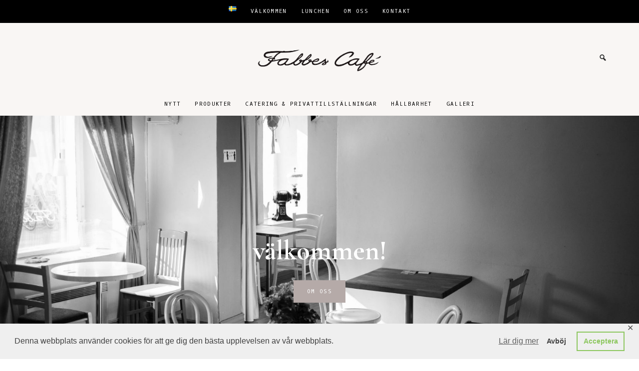

--- FILE ---
content_type: text/html; charset=UTF-8
request_url: https://fabbescafe.com/sv/hem/
body_size: 72057
content:
<!DOCTYPE html>
<html lang="sv-SE">
<head itemscope itemtype="https://schema.org/WebSite">
<meta charset="UTF-8" />
<meta name="description" content="Kotoisa kahvila Turussa - Ett mysigt café i Åbo" />
<meta name="viewport" content="width=device-width, initial-scale=1" />
</div><title>Fabbes Café – Kotoisa kahvila Turussa &#8211; Ett mysigt café i Åbo</title>
<meta name='robots' content='max-image-preview:large' />
<link rel="alternate" href="https://fabbescafe.com/" hreflang="fi" />
<link rel="alternate" href="https://fabbescafe.com/sv/hem/" hreflang="sv" />
<link rel="alternate" href="https://fabbescafe.com/en/tervetuloa-valkommen-english/" hreflang="en" />
<link rel='dns-prefetch' href='//maxcdn.bootstrapcdn.com' />
<link rel='dns-prefetch' href='//fonts.googleapis.com' />
<link rel="alternate" type="application/rss+xml" title="Fabbes Café &raquo; Webbflöde" href="https://fabbescafe.com/sv/feed/" />
<link rel="alternate" type="application/rss+xml" title="Fabbes Café &raquo; Kommentarsflöde" href="https://fabbescafe.com/sv/comments/feed/" />
<link rel="alternate" title="oEmbed (JSON)" type="application/json+oembed" href="https://fabbescafe.com/wp-json/oembed/1.0/embed?url=https%3A%2F%2Ffabbescafe.com%2Fsv%2Fhem%2F&#038;lang=sv" />
<link rel="alternate" title="oEmbed (XML)" type="text/xml+oembed" href="https://fabbescafe.com/wp-json/oembed/1.0/embed?url=https%3A%2F%2Ffabbescafe.com%2Fsv%2Fhem%2F&#038;format=xml&#038;lang=sv" />
<link rel="canonical" href="https://fabbescafe.com/sv/hem/" />
		<!-- This site uses the Google Analytics by MonsterInsights plugin v9.11.1 - Using Analytics tracking - https://www.monsterinsights.com/ -->
							<script src="//www.googletagmanager.com/gtag/js?id=G-VZKX4D3LPP"  data-cfasync="false" data-wpfc-render="false" type="text/javascript" async></script>
			<script data-cfasync="false" data-wpfc-render="false" type="text/javascript">
				var mi_version = '9.11.1';
				var mi_track_user = true;
				var mi_no_track_reason = '';
								var MonsterInsightsDefaultLocations = {"page_location":"https:\/\/fabbescafe.com\/sv\/hem\/"};
								if ( typeof MonsterInsightsPrivacyGuardFilter === 'function' ) {
					var MonsterInsightsLocations = (typeof MonsterInsightsExcludeQuery === 'object') ? MonsterInsightsPrivacyGuardFilter( MonsterInsightsExcludeQuery ) : MonsterInsightsPrivacyGuardFilter( MonsterInsightsDefaultLocations );
				} else {
					var MonsterInsightsLocations = (typeof MonsterInsightsExcludeQuery === 'object') ? MonsterInsightsExcludeQuery : MonsterInsightsDefaultLocations;
				}

								var disableStrs = [
										'ga-disable-G-VZKX4D3LPP',
									];

				/* Function to detect opted out users */
				function __gtagTrackerIsOptedOut() {
					for (var index = 0; index < disableStrs.length; index++) {
						if (document.cookie.indexOf(disableStrs[index] + '=true') > -1) {
							return true;
						}
					}

					return false;
				}

				/* Disable tracking if the opt-out cookie exists. */
				if (__gtagTrackerIsOptedOut()) {
					for (var index = 0; index < disableStrs.length; index++) {
						window[disableStrs[index]] = true;
					}
				}

				/* Opt-out function */
				function __gtagTrackerOptout() {
					for (var index = 0; index < disableStrs.length; index++) {
						document.cookie = disableStrs[index] + '=true; expires=Thu, 31 Dec 2099 23:59:59 UTC; path=/';
						window[disableStrs[index]] = true;
					}
				}

				if ('undefined' === typeof gaOptout) {
					function gaOptout() {
						__gtagTrackerOptout();
					}
				}
								window.dataLayer = window.dataLayer || [];

				window.MonsterInsightsDualTracker = {
					helpers: {},
					trackers: {},
				};
				if (mi_track_user) {
					function __gtagDataLayer() {
						dataLayer.push(arguments);
					}

					function __gtagTracker(type, name, parameters) {
						if (!parameters) {
							parameters = {};
						}

						if (parameters.send_to) {
							__gtagDataLayer.apply(null, arguments);
							return;
						}

						if (type === 'event') {
														parameters.send_to = monsterinsights_frontend.v4_id;
							var hookName = name;
							if (typeof parameters['event_category'] !== 'undefined') {
								hookName = parameters['event_category'] + ':' + name;
							}

							if (typeof MonsterInsightsDualTracker.trackers[hookName] !== 'undefined') {
								MonsterInsightsDualTracker.trackers[hookName](parameters);
							} else {
								__gtagDataLayer('event', name, parameters);
							}
							
						} else {
							__gtagDataLayer.apply(null, arguments);
						}
					}

					__gtagTracker('js', new Date());
					__gtagTracker('set', {
						'developer_id.dZGIzZG': true,
											});
					if ( MonsterInsightsLocations.page_location ) {
						__gtagTracker('set', MonsterInsightsLocations);
					}
										__gtagTracker('config', 'G-VZKX4D3LPP', {"forceSSL":"true","link_attribution":"true"} );
										window.gtag = __gtagTracker;										(function () {
						/* https://developers.google.com/analytics/devguides/collection/analyticsjs/ */
						/* ga and __gaTracker compatibility shim. */
						var noopfn = function () {
							return null;
						};
						var newtracker = function () {
							return new Tracker();
						};
						var Tracker = function () {
							return null;
						};
						var p = Tracker.prototype;
						p.get = noopfn;
						p.set = noopfn;
						p.send = function () {
							var args = Array.prototype.slice.call(arguments);
							args.unshift('send');
							__gaTracker.apply(null, args);
						};
						var __gaTracker = function () {
							var len = arguments.length;
							if (len === 0) {
								return;
							}
							var f = arguments[len - 1];
							if (typeof f !== 'object' || f === null || typeof f.hitCallback !== 'function') {
								if ('send' === arguments[0]) {
									var hitConverted, hitObject = false, action;
									if ('event' === arguments[1]) {
										if ('undefined' !== typeof arguments[3]) {
											hitObject = {
												'eventAction': arguments[3],
												'eventCategory': arguments[2],
												'eventLabel': arguments[4],
												'value': arguments[5] ? arguments[5] : 1,
											}
										}
									}
									if ('pageview' === arguments[1]) {
										if ('undefined' !== typeof arguments[2]) {
											hitObject = {
												'eventAction': 'page_view',
												'page_path': arguments[2],
											}
										}
									}
									if (typeof arguments[2] === 'object') {
										hitObject = arguments[2];
									}
									if (typeof arguments[5] === 'object') {
										Object.assign(hitObject, arguments[5]);
									}
									if ('undefined' !== typeof arguments[1].hitType) {
										hitObject = arguments[1];
										if ('pageview' === hitObject.hitType) {
											hitObject.eventAction = 'page_view';
										}
									}
									if (hitObject) {
										action = 'timing' === arguments[1].hitType ? 'timing_complete' : hitObject.eventAction;
										hitConverted = mapArgs(hitObject);
										__gtagTracker('event', action, hitConverted);
									}
								}
								return;
							}

							function mapArgs(args) {
								var arg, hit = {};
								var gaMap = {
									'eventCategory': 'event_category',
									'eventAction': 'event_action',
									'eventLabel': 'event_label',
									'eventValue': 'event_value',
									'nonInteraction': 'non_interaction',
									'timingCategory': 'event_category',
									'timingVar': 'name',
									'timingValue': 'value',
									'timingLabel': 'event_label',
									'page': 'page_path',
									'location': 'page_location',
									'title': 'page_title',
									'referrer' : 'page_referrer',
								};
								for (arg in args) {
																		if (!(!args.hasOwnProperty(arg) || !gaMap.hasOwnProperty(arg))) {
										hit[gaMap[arg]] = args[arg];
									} else {
										hit[arg] = args[arg];
									}
								}
								return hit;
							}

							try {
								f.hitCallback();
							} catch (ex) {
							}
						};
						__gaTracker.create = newtracker;
						__gaTracker.getByName = newtracker;
						__gaTracker.getAll = function () {
							return [];
						};
						__gaTracker.remove = noopfn;
						__gaTracker.loaded = true;
						window['__gaTracker'] = __gaTracker;
					})();
									} else {
										console.log("");
					(function () {
						function __gtagTracker() {
							return null;
						}

						window['__gtagTracker'] = __gtagTracker;
						window['gtag'] = __gtagTracker;
					})();
									}
			</script>
							<!-- / Google Analytics by MonsterInsights -->
		<style id='wp-img-auto-sizes-contain-inline-css' type='text/css'>
img:is([sizes=auto i],[sizes^="auto," i]){contain-intrinsic-size:3000px 1500px}
/*# sourceURL=wp-img-auto-sizes-contain-inline-css */
</style>
<link rel='stylesheet' id='honeydew-css' href='https://fabbescafe.com/wp-content/themes/hm-honeydew/style.css?ver=1.0.0' type='text/css' media='all' />
<style id='honeydew-inline-css' type='text/css'>
.site-container, .gs-faq button, .gs-faq__answer, .gs-faq button:hover, .gs-faq button:active, .gs-faq button.gs-faq--expanded, .site-header button.menu-toggle, span.select2-dropdown, body.woocommerce-page span.onsale, body.woocommerce-page ul.products li.product .onsale, span.select2-container--default .select2-selection--single, body.woocommerce-page #add_payment_method #payment, body.woocommerce-page.woocommerce-cart #payment, body.woocommerce-page.woocommerce-checkout #payment,  body .woocommerce-error, body .woocommerce-info, body .woocommerce-message, body.woocommerce div.product .woocommerce-tabs ul.tabs li.active, .honeydew-featured-image-enabled.single-post .content .entry, .page.page-template-template-default-featured-image .content .entry, body.woocommerce-cart table.cart td.actions .coupon .input-text, .honeydew, div.slide-excerpt, .single-post.full-width-content .content article, .woocommerce div.product .woocommerce-tabs ul.tabs li.active, article ol>li:before, .honeydew-search-overlay.is-open{
				background-color:#f9f6f4;
				;
				;
				;
				;

			}body, .entry-categories a, .tax-portfolio-category .entry-meta, a.entry-author-link, time.comment-time a, .pagination a, code, .gs-faq button, .gs-faq button:active, .gs-faq button.gs-faq--expanded, .gs-faq button:hover, pre, .widget_nav_menu a, .site-header button.menu-toggle, .site-header button.menu-toggle:before, body.woocommerce-page span.onsale, body.woocommerce-page ul.products li.product .onsale, span.select2-container--default .select2-selection--single .select2-selection__rendered, body .woocommerce-error, body .woocommerce-info, body .woocommerce-message, .featured-content article .post-info a, body.woocommerce div.product .woocommerce-tabs ul.tabs li a, .entry-title a, .woocommerce-MyAccount-navigation li.is-active a, button.sub-menu-toggle, .slide-excerpt-border h2 a, body.woocommerce-page nav.woocommerce-pagination ul li a, body.woocommerce-page nav.woocommerce-pagination ul li span, body.woocommerce-page .woocommerce-message::before, body.woocommerce-page .woocommerce-info::before, body.woocommerce-page div.product p.price, body.woocommerce-page div.product span.price, body.woocommerce-page ul.products li.product .price, body.woocommerce-page form .form-row .required, body.woocommerce .woocommerce-MyAccount-navigation li a, body.woocommerce .woocommerce-LoopProduct-link, #sb_instagram .sb_instagram_header .sbi_header_text, .woocommerce ul.product_list_widget li a, .gs-faq button::after, a.lSPrev, a.lSNext, .dot-irecommendthis:before, span.dot-irecommendthis-count, .featured-portfolio .entry-terms a, .featured-portfolio .entry-terms a:hover, .entry-meta .entry-terms a:hover, .entry-meta .entry-terms a, .portfolio-title .portfolio-info, .honeydew-close-overlay:after, #portfolio-prev-next .portfolio-prev-link a, #portfolio-prev-next .portfolio-next-link a, .honeydew-page-grid .entry a h4{
				;
				;
				color:#282828;
				;
				;

			}a, .widget_nav_menu a:hover, article ol>li:before, nav.woocommerce-MyAccount-navigation ul li a, nav.woocommerce-MyAccount-navigation ul li a:hover{
				;
				;
				color:#7c745c;
				;
				;

			}.entry-content p a, .sidebar p a,h6 a, h6 a:hover, .entry-content p a:hover, .sidebar p a:hover, .cc-widget p a, .cc-widget p a:hover, .iandfc-content.honeydew-grid-item p a, .iandfc-content.honeydew-grid-item p a:hover{
				;
				;
				color:#282828;
				;
				;

			}.entry-content p a, .sidebar p a, h6 a, .cc-widget p a, .iandfc-content.honeydew-grid-item p a{
				;
				box-shadow:inset 0 -0.50em #d6d1bf;
				;
				;
				;

			}.entry-content p a:hover, .sidebar p a:hover, h6 a:hover, .cc-widget p a:hover, .iandfc-content.honeydew-grid-item p a:hover{
				;
				box-shadow:inset 0 -0.50em #f2e1de;
				;
				;
				;

			}.page-hero .textw-widget h1, .page-hero .textw-widget h2, .page-hero .textw-widget h3, .page-hero .textw-widget h4, .page-hero .textw-widget h5{
				;
				;
				color:#ffffff;
				;
				;

			}.page-hero .textw-content{
				background-color:;
				;
				;
				;
				;

			}.top-btn, .top-btn:hover, .top-btn:focus{
				background-color:#000000;
				;
				;
				;
				;

			}.top-btn span{
				;
				;
				color:#ffffff;
				;
				;

			}.dot-irecommendthis.active span.dot-irecommendthis-count, .dot-irecommendthis.active span.dot-irecommendthis-count:hover, .dot-irecommendthis:hover:before, .dot-irecommendthis.active:before{
				;
				;
				color:#b57d79;
				;
				;

			}button, li.highlight > a, body.woocommerce div.product .woocommerce-tabs ul.tabs li.active a:after, input[type="button"], input[type="reset"], input[type="submit"], .button, a.button, .select2-container--default li.select2-results__option--highlighted[aria-selected], .select2-container--default li.select2-results__option--highlighted[data-selected], body.woocommerce-page nav.woocommerce-pagination ul li a, body.woocommerce-page nav.woocommerce-pagination ul li span, body.woocommerce-page #respond input#submit, body.woocommerce-page a.button, body.woocommerce-page button.button, body.woocommerce-page button.button.alt, body.woocommerce-page a.button.alt, body.woocommerce-page input.button, body.woocommerce-page button.button.alt.disabled, body.woocommerce-page input.button.alt, body.woocommerce-page input.button:disabled, body.woocommerce-page input.button:disabled[disabled], .template-instagram-landing .widget_nav_menu a, a.button.more-link, .more-link.button, p.more-from-category a, #gts-testimonials .lSSlideOuter .lSPager.lSpg > li.active a, #gts-testimonials .lSSlideOuter .lSPager.lSpg > li:hover a, #sb_instagram .sbi_follow_btn a, #sb_instagram .sbi_follow_btn a, #sb_instagram #sbi_load .sbi_load_btn, .featured-portfolio p.view-all-portfolio a, a.button, .honeydew-widget a.button{
				background-color:#b5aaa8;
				;
				;
				;
				;

			}input:focus, button, input[type="button"], li.highlight > a, input[type="reset"], input[type="submit"], .button, a.button, body.woocommerce-page nav.woocommerce-pagination ul li a, body.woocommerce-page nav.woocommerce-pagination ul li span, body.woocommerce-page #respond input#submit, body.woocommerce-page a.button, body.woocommerce-page button.button, body.woocommerce-page button.button.alt, body.woocommerce-page a.button.alt, body.woocommerce-page input.button, body.woocommerce-page button.button.alt.disabled, body.woocommerce-page input.button.alt, body.woocommerce-page input.button:disabled, body.woocommerce-page input.button:disabled[disabled], .template-instagram-landing .widget_nav_menu a, .more-link.button, p.more-from-category a, #sb_instagram .sbi_follow_btn a, #sb_instagram .sbi_follow_btn a, #sb_instagram #sbi_load .sbi_load_btn, .featured-portfolio p.view-all-portfolio a, a.button.more-link, a.button, .honeydew-widget a.button{
				;
				;
				;
				border-color:#b5aaa8;
				;

			}button, input[type="button"], li.highlight > a, input[type="reset"], input[type="submit"], .button, a.button, body.woocommerce-page nav.woocommerce-pagination ul li a, body.woocommerce-page nav.woocommerce-pagination ul li span, body.woocommerce-page #respond input#submit, body.woocommerce-page a.button, body.woocommerce-page button.button, body.woocommerce-page button.button.alt, body.woocommerce-page a.button.alt, body.woocommerce-page input.button, body.woocommerce-page button.button.alt.disabled, body.woocommerce-page input.button.alt, body.woocommerce-page input.button:disabled, body.woocommerce-page input.button:disabled[disabled], .template-instagram-landing .widget_nav_menu a, .more-link.button, p.more-from-category a, #sb_instagram .sbi_follow_btn a, #sb_instagram .sbi_follow_btn a, #sb_instagram #sbi_load .sbi_load_btn, .featured-portfolio p.view-all-portfolio a, a.button.more-link, a.button, .honeydew-widget a.button{
				;
				;
				color:#ffffff;
				;
				;

			}button:hover, li.highlight > a:hover, input:hover[type="button"], input:hover[type="reset"], input:hover[type="submit"], .button:hover, body.woocommerce-page #respond input#submit:hover, body.woocommerce-page a.button:hover, body.woocommerce-page button.button:hover, body.woocommerce-page button.button.alt:hover, body.woocommerce-page button.button.alt.disabled:hover, body.woocommerce-page a.button.alt:hover, body.woocommerce-page input.button:hover, body.woocommerce-page input.button.alt:hover, .template-instagram-landing .widget_nav_menu a:hover, p.more-from-category a:hover, #sb_instagram .sbi_follow_btn a:hover, #sb_instagram .sbi_follow_btn a:hover, #sb_instagram #sbi_load .sbi_load_btn:hover, .featured-portfolio p.view-all-portfolio a:hover, a.button.more-link:hover, a.button:hover, .honeydew-widget a.button:hover{
				background-color:#c48f8b;
				;
				;
				;
				;

			}button:hover, li.highlight > a:hover, input:hover[type="button"], input:hover[type="reset"], input:hover[type="submit"], .button:hover, body.woocommerce-page #respond input#submit:hover, body.woocommerce-page a.button:hover, body.woocommerce-page button.button:hover, body.woocommerce-page button.button.alt:hover, body.woocommerce-page button.button.alt.disabled:hover, body.woocommerce-page a.button.alt:hover, body.woocommerce-page input.button:hover, body.woocommerce-page input.button.alt:hover, .template-instagram-landing .widget_nav_menu a:hover, p.more-from-category a:hover, #sb_instagram .sbi_follow_btn a:hover, #sb_instagram .sbi_follow_btn a:hover, #sb_instagram #sbi_load .sbi_load_btn:hover, .featured-portfolio p.view-all-portfolio a:hover, a.button.more-link:hover, a.button:hover, .honeydew-widget a.button:hover{
				;
				;
				;
				border-color:#c48f8b;
				;

			}button:hover, li.highlight > a:hover, input:hover[type="button"], input:hover[type="reset"], input:hover[type="submit"], .button:hover, body.woocommerce-page #respond input#submit:hover, body.woocommerce-page a.button:hover, body.woocommerce-page button.button:hover, body.woocommerce-page button.button.alt:hover, body.woocommerce-page button.button.alt.disabled:hover, body.woocommerce-page a.button.alt:hover, body.woocommerce-page input.button:hover, body.woocommerce-page input.button.alt:hover, .template-instagram-landing .widget_nav_menu a:hover, p.more-from-category a:hover, #sb_instagram .sbi_follow_btn a:hover, #sb_instagram .sbi_follow_btn a:hover, #sb_instagram #sbi_load .sbi_load_btn:hover, .featured-portfolio p.view-all-portfolio a:hover, a.button.more-link:hover, a.button:hover, .honeydew-widget a.button:hover{
				;
				;
				color:#ffffff;
				;
				;

			}.nav-primary{
				background-color:#000000;
				;
				;
				;
				;

			}.nav-primary .genesis-nav-menu a, .nav-primary button.menu-toggle, .nav-primary button.sub-menu-toggle, .sub-menu button{
				;
				;
				color:#ffffff;
				;
				;

			}.nav-primary a:hover, .nav-primary .current-menu-item a{
				;
				;
				color:#ffffff;
				;
				;

			}.nav-primary .sub-menu{
				background-color:#7c745c;
				;
				;
				;
				;

			}.nav-primary .sub-menu li a{
				;
				;
				color:#ffffff;
				;
				;

			}.nav-primary .sub-menu li a:hover{
				;
				;
				color:#ffffff;
				;
				;

			}.site-header, .breadcrumb{
				background-color:#f9f6f4;
				;
				;
				;
				;

			}.honeydew-search-overlay-toggle, .breadcrumb, .site-header .genesis-nav-menu a, #genesis-mobile-nav-primary, .nav-primary button.menu-toggle, .site-title a, .site-description{
				;
				;
				color:#282828;
				;
				;

			}.site-header .genesis-nav-menu a:hover, #genesis-mobile-nav-primary:hover{
				;
				;
				color:#282828;
				;
				;

			}.nav-wrapper .genesis-nav-menu .sub-menu{
				background-color:#ffffff;
				;
				;
				;
				;

			}.nav-wrapper .genesis-nav-menu .sub-menu li a{
				;
				;
				color:#282828;
				;
				;

			}.nav-wrapper .genesis-nav-menu .sub-menu li a:hover{
				;
				;
				color:#282828;
				;
				;

			}.nav-right .simple-social-icons ul li a{
				background-color:#dcc7ae;
				;
				;
				;
				;

			}.nav-right .honeydew-social-icons .simple-social-icons ul li a{
				;
				;
				color:#ffffff;
				;
				;

			}.nav-right .honeydew-social-icons .simple-social-icons ul li a:hover{
				background-color:#e8dbcc;
				;
				;
				;
				;

			}.nav-right .honeydew-social-icons .simple-social-icons ul li a:hover{
				;
				;
				color:#ffffff;
				;
				;

			}.nav-secondary{
				background-color:#f9f6f4;
				;
				;
				;
				;

			}.nav-secondary .genesis-nav-menu a, .nav-secondary button.menu-toggle, .nav-secondary button.sub-menu-toggle{
				;
				;
				color:#000000;
				;
				;

			}.nav-secondary a:hover{
				;
				;
				color:#ffffff;
				;
				;

			}.nav-secondary .sub-menu{
				background-color:#7c745c;
				;
				;
				;
				;

			}.nav-secondary .sub-menu li a{
				;
				;
				color:#ffffff;
				;
				;

			}.nav-secondary .sub-menu li a:hover{
				;
				;
				color:#ffffff;
				;
				;

			}.before-header .enews-widget, .before-footer .enews-widget, .between-posts .enews-widget, .sidebar .enews-widget, .template-widgets.widget-area .enews-widget, .front-page-content .enews-widget, .template-widgets-content.widget-area .enews-widget{
				background-color:#f1e3de;
				;
				;
				;
				;

			}.before-header .enews-widget, .before-footer .enews-widget, .between-posts .enews-widget, .sidebar .enews-widget, .template-widgets.widget-area .enews-widget, .front-page-content .enews-widget, .template-widgets-content.widget-area .enews-widget{
				;
				;
				color:#282828;
				;
				;

			}.honeydew-background-color-white{
				background-color:#f9f6f4;
				;
				;
				;
				;

			}.honeydew-background-color-light, .widget_gts_widget, .before-footer .widget_text h5, .after-footer .widget_text h5{
				background-color:#f1e3de;
				;
				;
				;
				;

			}.honeydew-background-color-primary{
				background-color:#ddbaba;
				;
				;
				;
				;

			}.honeydew-background-color-dark{
				background-color:#e3dcc6;
				;
				;
				;
				;

			}.honeydew-portfoliow{
				background-color:#ffffff;
				;
				;
				;
				;

			}.portfolio-title{
				background-color:#f1e3de;
				;
				;
				;
				;

			}.front-page-content section.widget_products{
				background-color:#ffffff;
				;
				;
				;
				;

			}.site-footer, .footer-widgets, .site-footer .simple-social-icons ul li a, .footercreds{
				background-color:#000000;
				;
				;
				;
				;

			}.site-footer, .footer-widgets, .site-footer .simple-social-icons ul li a, .site-footer a, .footer-widgets a, .footer-widgets a:hover, .footer-widgets .widget-title, .footercreds, .footercreds h6, .footercreds h6 a, .footercreds h6 a:hover, .footer-widgets .widget a, .footer-widgets .widget a:hover{
				;
				;
				color:#ffffff;
				;
				;

			}.site-footer .simple-social-icons ul li a, .footercreds .simple-social-icons ul li a {
				background-color:#ffffff;
				;
				;
				;
				;

			}.site-footer .simple-social-icons ul li a, .footercreds .simple-social-icons ul li a{
				;
				;
				color:#dd8500;
				;
				;

			}.site-footer .simple-social-icons ul li a:hover, .footercreds .simple-social-icons ul li a:hover{
				background-color:#f4e8e3;
				;
				;
				;
				;

			}.site-footer .simple-social-icons ul li a:hover, .footercreds .simple-social-icons ul li a:hover{
				;
				;
				color:#dd8500;
				;
				;

			}.honeydew-highlight{
				;
				box-shadow:inset 0 -0.50em #b5aaa8;
				;
				;
				;

			}.before-footer .widget_instagram-feed-widget h3.widgettitle{
				background-color:#ffffff;
				;
				;
				;
				;

			}.before-footer .widget_instagram-feed-widget h3.widgettitle{
				;
				;
				color:#282828;
				;
				;

			}
body, .site-description, span.woocommerce-Price-amount.amount, textarea#comment, textarea.wpcf7-form-control.wpcf7-textarea, .sharrre .share{
			font-family: Spartan;
			font-weight: 400;
			;
			font-size: 14px;
			;
			;
		}.site-title{
			font-family: Cormorant Garamond;
			font-weight: 700;
			font-style: normal;
			font-size: 32px;
			text-transform: lowercase;
			letter-spacing: none;
		}.genesis-nav-menu li, button.menu-toggle{
			font-family: Tenor Sans;
			font-weight: 400;
			font-style: normal;
			font-size: 11.5px;
			text-transform: uppercase;
			letter-spacing: 0.12em;
		}.nav-primary .genesis-nav-menu li, .widget_nav_menu li, .widget_categories ul li, .nav-secondary .genesis-nav-menu li, .nav-primary button.menu-toggle, .footer-widget-area li{
			font-family: Oxygen Mono;
			font-weight: 400;
			font-style: normal;
			font-size: 11px;
			text-transform: uppercase;
			letter-spacing: 0.12em;
		}h1, h2, h3, h4, h5, .entry-title, .widgettitle, .comment-author, .featuredpost .widget-title, .woocommerce ul.product_list_widget li a, .textw-widget h1, .textw-widget h2, .textw-widget h3, .textw-widget h4, .textw-widget h5, .woocommerce ul.product_list_widget li a, .woocommerce ul.product_list_widget li, span.product-title, a.span.product-title{
			font-family: Cormorant Garamond;
			font-weight: 700;
			font-style: normal;
			;
			text-transform: lowercase;
			letter-spacing: 0px;
		}h6, .page-hero .widgettitle, .page-grid-widget .widgettitle, .page-hero .wrap .widgettitle, .iandfc-widget .wrap .iandfc-content .widgettitle, .cc-widget .wrap .cc-content .widgettitle, p.entry-meta, p.comment-meta, .genesis_responsive_slider .widget-title, .breadcrumb, .gts-company, .front-page-content .honeydew-portfoliow .widgettitle, .entry-meta .entry-terms, .before-footer .widget_instagram-feed-widget h3.widgettitle, .tax-portfolio-category .entry-meta, #portfolio-prev-next .portfolio-prev-link a, #portfolio-prev-next .portfolio-next-link a{
			font-family: Tenor Sans;
			font-weight: 400;
			font-style: normal;
			font-size: 11px;
			text-transform: uppercase;
			letter-spacing: 0.12em;
		}input, select, textarea, body.woocommerce-cart table.cart td.actions .coupon .input-text, button, input[type="button"], input[type="reset"], input[type="submit"], .button, a.button, body.woocommerce-page nav.woocommerce-pagination ul li a, body.woocommerce-page nav.woocommerce-pagination ul li span, body.woocommerce-page #respond input#submit, body.woocommerce-page a.button, body.woocommerce-page button.button, body.woocommerce-page button.button.alt, body.woocommerce-page a.button.alt, body.woocommerce-page input.button, body.woocommerce-page button.button.alt.disabled, body.woocommerce-page input.button.alt, body.woocommerce-page input.button:disabled, body.woocommerce-page input.button:disabled[disabled], .template-instagram-landing .widget_nav_menu a, .more-link.button, .pagination a, p.more-from-category a, .featured-portfolio p.view-all-portfolio a{
			font-family: Oxygen Mono;
			font-weight: 400;
			font-style: normal;
			font-size: 11px;
			text-transform: uppercase;
			letter-spacing: 0.12em;
		}

		.site-title a {
			background: url(https://fabbescafe.com/wp-content/uploads/2021/02/fabbes_cafe_logo2.png) center no-repeat;
			background-size: contain;
			display: inline-block;
			width: 250px;
			height: 100px;
			text-indent: -9999px;
		}

		.header-layout-left .title-area,
		.header-layout-right .title-area {
			height: 100px;
		}
		
/*# sourceURL=honeydew-inline-css */
</style>
<style id='wp-emoji-styles-inline-css' type='text/css'>

	img.wp-smiley, img.emoji {
		display: inline !important;
		border: none !important;
		box-shadow: none !important;
		height: 1em !important;
		width: 1em !important;
		margin: 0 0.07em !important;
		vertical-align: -0.1em !important;
		background: none !important;
		padding: 0 !important;
	}
/*# sourceURL=wp-emoji-styles-inline-css */
</style>
<style id='wp-block-library-inline-css' type='text/css'>
:root{--wp-block-synced-color:#7a00df;--wp-block-synced-color--rgb:122,0,223;--wp-bound-block-color:var(--wp-block-synced-color);--wp-editor-canvas-background:#ddd;--wp-admin-theme-color:#007cba;--wp-admin-theme-color--rgb:0,124,186;--wp-admin-theme-color-darker-10:#006ba1;--wp-admin-theme-color-darker-10--rgb:0,107,160.5;--wp-admin-theme-color-darker-20:#005a87;--wp-admin-theme-color-darker-20--rgb:0,90,135;--wp-admin-border-width-focus:2px}@media (min-resolution:192dpi){:root{--wp-admin-border-width-focus:1.5px}}.wp-element-button{cursor:pointer}:root .has-very-light-gray-background-color{background-color:#eee}:root .has-very-dark-gray-background-color{background-color:#313131}:root .has-very-light-gray-color{color:#eee}:root .has-very-dark-gray-color{color:#313131}:root .has-vivid-green-cyan-to-vivid-cyan-blue-gradient-background{background:linear-gradient(135deg,#00d084,#0693e3)}:root .has-purple-crush-gradient-background{background:linear-gradient(135deg,#34e2e4,#4721fb 50%,#ab1dfe)}:root .has-hazy-dawn-gradient-background{background:linear-gradient(135deg,#faaca8,#dad0ec)}:root .has-subdued-olive-gradient-background{background:linear-gradient(135deg,#fafae1,#67a671)}:root .has-atomic-cream-gradient-background{background:linear-gradient(135deg,#fdd79a,#004a59)}:root .has-nightshade-gradient-background{background:linear-gradient(135deg,#330968,#31cdcf)}:root .has-midnight-gradient-background{background:linear-gradient(135deg,#020381,#2874fc)}:root{--wp--preset--font-size--normal:16px;--wp--preset--font-size--huge:42px}.has-regular-font-size{font-size:1em}.has-larger-font-size{font-size:2.625em}.has-normal-font-size{font-size:var(--wp--preset--font-size--normal)}.has-huge-font-size{font-size:var(--wp--preset--font-size--huge)}.has-text-align-center{text-align:center}.has-text-align-left{text-align:left}.has-text-align-right{text-align:right}.has-fit-text{white-space:nowrap!important}#end-resizable-editor-section{display:none}.aligncenter{clear:both}.items-justified-left{justify-content:flex-start}.items-justified-center{justify-content:center}.items-justified-right{justify-content:flex-end}.items-justified-space-between{justify-content:space-between}.screen-reader-text{border:0;clip-path:inset(50%);height:1px;margin:-1px;overflow:hidden;padding:0;position:absolute;width:1px;word-wrap:normal!important}.screen-reader-text:focus{background-color:#ddd;clip-path:none;color:#444;display:block;font-size:1em;height:auto;left:5px;line-height:normal;padding:15px 23px 14px;text-decoration:none;top:5px;width:auto;z-index:100000}html :where(.has-border-color){border-style:solid}html :where([style*=border-top-color]){border-top-style:solid}html :where([style*=border-right-color]){border-right-style:solid}html :where([style*=border-bottom-color]){border-bottom-style:solid}html :where([style*=border-left-color]){border-left-style:solid}html :where([style*=border-width]){border-style:solid}html :where([style*=border-top-width]){border-top-style:solid}html :where([style*=border-right-width]){border-right-style:solid}html :where([style*=border-bottom-width]){border-bottom-style:solid}html :where([style*=border-left-width]){border-left-style:solid}html :where(img[class*=wp-image-]){height:auto;max-width:100%}:where(figure){margin:0 0 1em}html :where(.is-position-sticky){--wp-admin--admin-bar--position-offset:var(--wp-admin--admin-bar--height,0px)}@media screen and (max-width:600px){html :where(.is-position-sticky){--wp-admin--admin-bar--position-offset:0px}}

/*# sourceURL=wp-block-library-inline-css */
</style><style id='global-styles-inline-css' type='text/css'>
:root{--wp--preset--aspect-ratio--square: 1;--wp--preset--aspect-ratio--4-3: 4/3;--wp--preset--aspect-ratio--3-4: 3/4;--wp--preset--aspect-ratio--3-2: 3/2;--wp--preset--aspect-ratio--2-3: 2/3;--wp--preset--aspect-ratio--16-9: 16/9;--wp--preset--aspect-ratio--9-16: 9/16;--wp--preset--color--black: #000000;--wp--preset--color--cyan-bluish-gray: #abb8c3;--wp--preset--color--white: #ffffff;--wp--preset--color--pale-pink: #f78da7;--wp--preset--color--vivid-red: #cf2e2e;--wp--preset--color--luminous-vivid-orange: #ff6900;--wp--preset--color--luminous-vivid-amber: #fcb900;--wp--preset--color--light-green-cyan: #7bdcb5;--wp--preset--color--vivid-green-cyan: #00d084;--wp--preset--color--pale-cyan-blue: #8ed1fc;--wp--preset--color--vivid-cyan-blue: #0693e3;--wp--preset--color--vivid-purple: #9b51e0;--wp--preset--gradient--vivid-cyan-blue-to-vivid-purple: linear-gradient(135deg,rgb(6,147,227) 0%,rgb(155,81,224) 100%);--wp--preset--gradient--light-green-cyan-to-vivid-green-cyan: linear-gradient(135deg,rgb(122,220,180) 0%,rgb(0,208,130) 100%);--wp--preset--gradient--luminous-vivid-amber-to-luminous-vivid-orange: linear-gradient(135deg,rgb(252,185,0) 0%,rgb(255,105,0) 100%);--wp--preset--gradient--luminous-vivid-orange-to-vivid-red: linear-gradient(135deg,rgb(255,105,0) 0%,rgb(207,46,46) 100%);--wp--preset--gradient--very-light-gray-to-cyan-bluish-gray: linear-gradient(135deg,rgb(238,238,238) 0%,rgb(169,184,195) 100%);--wp--preset--gradient--cool-to-warm-spectrum: linear-gradient(135deg,rgb(74,234,220) 0%,rgb(151,120,209) 20%,rgb(207,42,186) 40%,rgb(238,44,130) 60%,rgb(251,105,98) 80%,rgb(254,248,76) 100%);--wp--preset--gradient--blush-light-purple: linear-gradient(135deg,rgb(255,206,236) 0%,rgb(152,150,240) 100%);--wp--preset--gradient--blush-bordeaux: linear-gradient(135deg,rgb(254,205,165) 0%,rgb(254,45,45) 50%,rgb(107,0,62) 100%);--wp--preset--gradient--luminous-dusk: linear-gradient(135deg,rgb(255,203,112) 0%,rgb(199,81,192) 50%,rgb(65,88,208) 100%);--wp--preset--gradient--pale-ocean: linear-gradient(135deg,rgb(255,245,203) 0%,rgb(182,227,212) 50%,rgb(51,167,181) 100%);--wp--preset--gradient--electric-grass: linear-gradient(135deg,rgb(202,248,128) 0%,rgb(113,206,126) 100%);--wp--preset--gradient--midnight: linear-gradient(135deg,rgb(2,3,129) 0%,rgb(40,116,252) 100%);--wp--preset--font-size--small: 13px;--wp--preset--font-size--medium: 20px;--wp--preset--font-size--large: 36px;--wp--preset--font-size--x-large: 42px;--wp--preset--spacing--20: 0.44rem;--wp--preset--spacing--30: 0.67rem;--wp--preset--spacing--40: 1rem;--wp--preset--spacing--50: 1.5rem;--wp--preset--spacing--60: 2.25rem;--wp--preset--spacing--70: 3.38rem;--wp--preset--spacing--80: 5.06rem;--wp--preset--shadow--natural: 6px 6px 9px rgba(0, 0, 0, 0.2);--wp--preset--shadow--deep: 12px 12px 50px rgba(0, 0, 0, 0.4);--wp--preset--shadow--sharp: 6px 6px 0px rgba(0, 0, 0, 0.2);--wp--preset--shadow--outlined: 6px 6px 0px -3px rgb(255, 255, 255), 6px 6px rgb(0, 0, 0);--wp--preset--shadow--crisp: 6px 6px 0px rgb(0, 0, 0);}:where(.is-layout-flex){gap: 0.5em;}:where(.is-layout-grid){gap: 0.5em;}body .is-layout-flex{display: flex;}.is-layout-flex{flex-wrap: wrap;align-items: center;}.is-layout-flex > :is(*, div){margin: 0;}body .is-layout-grid{display: grid;}.is-layout-grid > :is(*, div){margin: 0;}:where(.wp-block-columns.is-layout-flex){gap: 2em;}:where(.wp-block-columns.is-layout-grid){gap: 2em;}:where(.wp-block-post-template.is-layout-flex){gap: 1.25em;}:where(.wp-block-post-template.is-layout-grid){gap: 1.25em;}.has-black-color{color: var(--wp--preset--color--black) !important;}.has-cyan-bluish-gray-color{color: var(--wp--preset--color--cyan-bluish-gray) !important;}.has-white-color{color: var(--wp--preset--color--white) !important;}.has-pale-pink-color{color: var(--wp--preset--color--pale-pink) !important;}.has-vivid-red-color{color: var(--wp--preset--color--vivid-red) !important;}.has-luminous-vivid-orange-color{color: var(--wp--preset--color--luminous-vivid-orange) !important;}.has-luminous-vivid-amber-color{color: var(--wp--preset--color--luminous-vivid-amber) !important;}.has-light-green-cyan-color{color: var(--wp--preset--color--light-green-cyan) !important;}.has-vivid-green-cyan-color{color: var(--wp--preset--color--vivid-green-cyan) !important;}.has-pale-cyan-blue-color{color: var(--wp--preset--color--pale-cyan-blue) !important;}.has-vivid-cyan-blue-color{color: var(--wp--preset--color--vivid-cyan-blue) !important;}.has-vivid-purple-color{color: var(--wp--preset--color--vivid-purple) !important;}.has-black-background-color{background-color: var(--wp--preset--color--black) !important;}.has-cyan-bluish-gray-background-color{background-color: var(--wp--preset--color--cyan-bluish-gray) !important;}.has-white-background-color{background-color: var(--wp--preset--color--white) !important;}.has-pale-pink-background-color{background-color: var(--wp--preset--color--pale-pink) !important;}.has-vivid-red-background-color{background-color: var(--wp--preset--color--vivid-red) !important;}.has-luminous-vivid-orange-background-color{background-color: var(--wp--preset--color--luminous-vivid-orange) !important;}.has-luminous-vivid-amber-background-color{background-color: var(--wp--preset--color--luminous-vivid-amber) !important;}.has-light-green-cyan-background-color{background-color: var(--wp--preset--color--light-green-cyan) !important;}.has-vivid-green-cyan-background-color{background-color: var(--wp--preset--color--vivid-green-cyan) !important;}.has-pale-cyan-blue-background-color{background-color: var(--wp--preset--color--pale-cyan-blue) !important;}.has-vivid-cyan-blue-background-color{background-color: var(--wp--preset--color--vivid-cyan-blue) !important;}.has-vivid-purple-background-color{background-color: var(--wp--preset--color--vivid-purple) !important;}.has-black-border-color{border-color: var(--wp--preset--color--black) !important;}.has-cyan-bluish-gray-border-color{border-color: var(--wp--preset--color--cyan-bluish-gray) !important;}.has-white-border-color{border-color: var(--wp--preset--color--white) !important;}.has-pale-pink-border-color{border-color: var(--wp--preset--color--pale-pink) !important;}.has-vivid-red-border-color{border-color: var(--wp--preset--color--vivid-red) !important;}.has-luminous-vivid-orange-border-color{border-color: var(--wp--preset--color--luminous-vivid-orange) !important;}.has-luminous-vivid-amber-border-color{border-color: var(--wp--preset--color--luminous-vivid-amber) !important;}.has-light-green-cyan-border-color{border-color: var(--wp--preset--color--light-green-cyan) !important;}.has-vivid-green-cyan-border-color{border-color: var(--wp--preset--color--vivid-green-cyan) !important;}.has-pale-cyan-blue-border-color{border-color: var(--wp--preset--color--pale-cyan-blue) !important;}.has-vivid-cyan-blue-border-color{border-color: var(--wp--preset--color--vivid-cyan-blue) !important;}.has-vivid-purple-border-color{border-color: var(--wp--preset--color--vivid-purple) !important;}.has-vivid-cyan-blue-to-vivid-purple-gradient-background{background: var(--wp--preset--gradient--vivid-cyan-blue-to-vivid-purple) !important;}.has-light-green-cyan-to-vivid-green-cyan-gradient-background{background: var(--wp--preset--gradient--light-green-cyan-to-vivid-green-cyan) !important;}.has-luminous-vivid-amber-to-luminous-vivid-orange-gradient-background{background: var(--wp--preset--gradient--luminous-vivid-amber-to-luminous-vivid-orange) !important;}.has-luminous-vivid-orange-to-vivid-red-gradient-background{background: var(--wp--preset--gradient--luminous-vivid-orange-to-vivid-red) !important;}.has-very-light-gray-to-cyan-bluish-gray-gradient-background{background: var(--wp--preset--gradient--very-light-gray-to-cyan-bluish-gray) !important;}.has-cool-to-warm-spectrum-gradient-background{background: var(--wp--preset--gradient--cool-to-warm-spectrum) !important;}.has-blush-light-purple-gradient-background{background: var(--wp--preset--gradient--blush-light-purple) !important;}.has-blush-bordeaux-gradient-background{background: var(--wp--preset--gradient--blush-bordeaux) !important;}.has-luminous-dusk-gradient-background{background: var(--wp--preset--gradient--luminous-dusk) !important;}.has-pale-ocean-gradient-background{background: var(--wp--preset--gradient--pale-ocean) !important;}.has-electric-grass-gradient-background{background: var(--wp--preset--gradient--electric-grass) !important;}.has-midnight-gradient-background{background: var(--wp--preset--gradient--midnight) !important;}.has-small-font-size{font-size: var(--wp--preset--font-size--small) !important;}.has-medium-font-size{font-size: var(--wp--preset--font-size--medium) !important;}.has-large-font-size{font-size: var(--wp--preset--font-size--large) !important;}.has-x-large-font-size{font-size: var(--wp--preset--font-size--x-large) !important;}
/*# sourceURL=global-styles-inline-css */
</style>

<style id='classic-theme-styles-inline-css' type='text/css'>
/*! This file is auto-generated */
.wp-block-button__link{color:#fff;background-color:#32373c;border-radius:9999px;box-shadow:none;text-decoration:none;padding:calc(.667em + 2px) calc(1.333em + 2px);font-size:1.125em}.wp-block-file__button{background:#32373c;color:#fff;text-decoration:none}
/*# sourceURL=/wp-includes/css/classic-themes.min.css */
</style>
<link rel='stylesheet' id='gdpr-framework-cookieconsent-css-css' href='https://fabbescafe.com/wp-content/plugins/gdpr-framework/assets/cookieconsent.min.css?ver=6.9' type='text/css' media='all' />
<link rel='stylesheet' id='irecommendthis-css' href='https://fabbescafe.com/wp-content/plugins/i-recommend-this/assets/css/irecommendthis.css?ver=4.0.1' type='text/css' media='all' />
<link rel='stylesheet' id='dashicons-css' href='https://fabbescafe.com/wp-includes/css/dashicons.min.css?ver=6.9' type='text/css' media='all' />
<link rel='stylesheet' id='font-awesome-css' href='//maxcdn.bootstrapcdn.com/font-awesome/4.7.0/css/font-awesome.min.css?ver=6.9' type='text/css' media='all' />
<link rel='stylesheet' id='slick-css-css' href='https://fabbescafe.com/wp-content/themes/hm-honeydew/js/slick.css?ver=6.9' type='text/css' media='all' />
<link rel='stylesheet' id='google-fonts-css' href='//fonts.googleapis.com/css?family=Spartan%3Aregular%2C100%2C500%2C700%2C200%2C300%2C600%2C900%7CCormorant+Garamond%3Aregular%2Citalic%2C500%2C700%2C300%2C300italic%2C500italic%2C600%2C600italic%2C700italic%7CTenor+Sans%3Aregular%7COxygen+Mono%3Aregular&#038;ver=1.0.0' type='text/css' media='all' />
<link rel='stylesheet' id='simple-social-icons-font-css' href='https://fabbescafe.com/wp-content/plugins/simple-social-icons/css/style.css?ver=4.0.0' type='text/css' media='all' />
<script type="text/javascript" src="https://fabbescafe.com/wp-content/plugins/google-analytics-for-wordpress/assets/js/frontend-gtag.min.js?ver=9.11.1" id="monsterinsights-frontend-script-js" async="async" data-wp-strategy="async"></script>
<script data-cfasync="false" data-wpfc-render="false" type="text/javascript" id='monsterinsights-frontend-script-js-extra'>/* <![CDATA[ */
var monsterinsights_frontend = {"js_events_tracking":"true","download_extensions":"doc,pdf,ppt,zip,xls,docx,pptx,xlsx","inbound_paths":"[{\"path\":\"\\\/go\\\/\",\"label\":\"affiliate\"},{\"path\":\"\\\/recommend\\\/\",\"label\":\"affiliate\"}]","home_url":"https:\/\/fabbescafe.com","hash_tracking":"false","v4_id":"G-VZKX4D3LPP"};/* ]]> */
</script>
<script type="text/javascript" src="https://fabbescafe.com/wp-includes/js/jquery/jquery.min.js?ver=3.7.1" id="jquery-core-js"></script>
<script type="text/javascript" src="https://fabbescafe.com/wp-includes/js/jquery/jquery-migrate.min.js?ver=3.4.1" id="jquery-migrate-js"></script>
<script type="text/javascript" src="https://fabbescafe.com/wp-content/plugins/gdpr-framework/assets/cookieconsent.min.js?ver=6.9" id="gdpr-framework-cookieconsent-min-js-js"></script>
<link rel="https://api.w.org/" href="https://fabbescafe.com/wp-json/" /><link rel="alternate" title="JSON" type="application/json" href="https://fabbescafe.com/wp-json/wp/v2/pages/14" /><link rel="EditURI" type="application/rsd+xml" title="RSD" href="https://fabbescafe.com/xmlrpc.php?rsd" />
<link rel="pingback" href="https://fabbescafe.com/xmlrpc.php" />
<meta itemprop="name" content="Fabbes Café" />
<meta itemprop="url" content="https://fabbescafe.com/sv/hem/" />
<style type="text/css">.front-page-hero { background: url(https://fabbescafe.com/wp-content/uploads/2020/08/cropped-IMG_0174-2-scaled-2.jpg) no-repeat !important; }</style>
<link rel="icon" href="https://fabbescafe.com/wp-content/uploads/2020/07/cropped-Fabbes-Café-32x32.jpg" sizes="32x32" />
<link rel="icon" href="https://fabbescafe.com/wp-content/uploads/2020/07/cropped-Fabbes-Café-192x192.jpg" sizes="192x192" />
<link rel="apple-touch-icon" href="https://fabbescafe.com/wp-content/uploads/2020/07/cropped-Fabbes-Café-180x180.jpg" />
<meta name="msapplication-TileImage" content="https://fabbescafe.com/wp-content/uploads/2020/07/cropped-Fabbes-Café-270x270.jpg" />
</head>
<body data-rsssl=1 class="home wp-singular page-template-default page page-id-14 wp-theme-genesis wp-child-theme-hm-honeydew custom-header header-image header-full-width full-width-content genesis-breadcrumbs-hidden genesis-footer-widgets-visible front-page honeydew-search-overlay-enabled honeydew-header-social-icons-enabled honeydew-footer-social-icons-enabled" itemscope itemtype="https://schema.org/WebPage"><div class="site-container"><ul class="genesis-skip-link"><li><a href="#genesis-nav-primary" class="screen-reader-shortcut"> Skip to primary navigation</a></li><li><a href="#genesis-content" class="screen-reader-shortcut"> Skip to main content</a></li><li><a href="#genesis-footer-widgets" class="screen-reader-shortcut"> Skip to footer</a></li></ul><nav class="nav-primary" aria-label="Main" itemscope itemtype="https://schema.org/SiteNavigationElement" id="genesis-nav-primary"><div class="wrap"><ul id="menu-above-header-svenska" class="menu genesis-nav-menu menu-primary js-superfish"><li id="menu-item-252" class="pll-parent-menu-item menu-item menu-item-type-custom menu-item-object-custom current-menu-parent menu-item-has-children menu-item-252"><a href="#pll_switcher" itemprop="url"><span itemprop="name"><img src="[data-uri]" alt="Svenska" width="16" height="11" style="width: 16px; height: 11px;" /></span></a>
<ul class="sub-menu">
	<li id="menu-item-252-fi" class="lang-item lang-item-6 lang-item-fi lang-item-first menu-item menu-item-type-custom menu-item-object-custom menu-item-252-fi"><a href="https://fabbescafe.com/" hreflang="fi" lang="fi" itemprop="url"><span itemprop="name"><img src="[data-uri]" alt="Suomi" width="16" height="11" style="width: 16px; height: 11px;" /></span></a></li>
	<li id="menu-item-252-sv" class="lang-item lang-item-9 lang-item-sv current-lang menu-item menu-item-type-custom menu-item-object-custom current_page_item menu-item-home menu-item-252-sv"><a href="https://fabbescafe.com/sv/hem/" hreflang="sv-SE" lang="sv-SE" itemprop="url"><span itemprop="name"><img src="[data-uri]" alt="Svenska" width="16" height="11" style="width: 16px; height: 11px;" /></span></a></li>
	<li id="menu-item-252-en" class="lang-item lang-item-13 lang-item-en menu-item menu-item-type-custom menu-item-object-custom menu-item-252-en"><a href="https://fabbescafe.com/en/tervetuloa-valkommen-english/" hreflang="en-GB" lang="en-GB" itemprop="url"><span itemprop="name"><img src="[data-uri]" alt="English" width="16" height="11" style="width: 16px; height: 11px;" /></span></a></li>
</ul>
</li>
<li id="menu-item-247" class="menu-item menu-item-type-post_type menu-item-object-page menu-item-home current-menu-item page_item page-item-14 current_page_item menu-item-247"><a href="https://fabbescafe.com/sv/hem/" aria-current="page" itemprop="url"><span itemprop="name">Välkommen</span></a></li>
<li id="menu-item-308" class="menu-item menu-item-type-post_type menu-item-object-page menu-item-308"><a href="https://fabbescafe.com/sv/lounas-lunch/" itemprop="url"><span itemprop="name">Lunchen</span></a></li>
<li id="menu-item-339" class="menu-item menu-item-type-post_type menu-item-object-page menu-item-339"><a href="https://fabbescafe.com/sv/om/" itemprop="url"><span itemprop="name">Om oss</span></a></li>
<li id="menu-item-340" class="menu-item menu-item-type-post_type menu-item-object-page menu-item-340"><a href="https://fabbescafe.com/sv/kontakt/" itemprop="url"><span itemprop="name">Kontakt</span></a></li>
</ul></div></nav><header class="site-header header-layout-center" itemscope itemtype="https://schema.org/WPHeader"><div class="wrap"><div class="title-area"><h1 class="site-title" itemprop="headline"><a href="https://fabbescafe.com/sv/hem/">Fabbes Café</a></h1><p class="site-description screen-reader-text" itemprop="description">Kotoisa kahvila Turussa - Ett mysigt café i Åbo</p></div><div class="honeydew-search"><a href="#" class="honeydew-search-overlay-toggle"></a></div></div></header><nav class="nav-secondary" aria-label="Secondary" itemscope itemtype="https://schema.org/SiteNavigationElement"><div class="wrap"><ul id="menu-nr-2-svenska" class="menu genesis-nav-menu menu-secondary js-superfish"><li id="menu-item-310" class="menu-item menu-item-type-post_type menu-item-object-page menu-item-310"><a href="https://fabbescafe.com/sv/blog/" itemprop="url"><span itemprop="name">Nytt</span></a></li>
<li id="menu-item-342" class="menu-item menu-item-type-post_type menu-item-object-page menu-item-342"><a href="https://fabbescafe.com/sv/tuotteet-produkter/" itemprop="url"><span itemprop="name">Produkter</span></a></li>
<li id="menu-item-343" class="menu-item menu-item-type-post_type menu-item-object-page menu-item-343"><a href="https://fabbescafe.com/sv/catering/" itemprop="url"><span itemprop="name">Catering &#038; privattillställningar</span></a></li>
<li id="menu-item-312" class="menu-item menu-item-type-post_type menu-item-object-page menu-item-312"><a href="https://fabbescafe.com/sv/vastuullisuus-hallbarhet/" itemprop="url"><span itemprop="name">Hållbarhet</span></a></li>
<li id="menu-item-257" class="menu-item menu-item-type-post_type menu-item-object-page menu-item-257"><a href="https://fabbescafe.com/sv/kuvia-bilder/" itemprop="url"><span itemprop="name">Galleri</span></a></li>
</ul></div></nav><div class="site-inner"><h2 class="screen-reader-text">Main Content</h2><div id="front-page-hero" class="page-hero honeydew-image-background honeydew-widget widget-area" style="background-image: url(https://fabbescafe.com/wp-content/uploads/2020/08/cropped-IMG_0174-2-scaled-2.jpg)"><div class="wrap"><section id="textw-widget-5" class="widget textw-widget honeydew-widget honeydew-full-width-background-widget"><div class="widget-wrap">
		<div class="honeydew-widget-wrap  honeydew-text-align-center " >

			<div class="wrap">

				<div class="textw-content">

					<h1>välkommen!</h1>
<a class="button" href=https://fabbescafe.com/sv/om/>Om oss</a>
				</div>

			</div>

		</div>

		</div></section>
<section id="custom_html-10" class="widget_text widget widget_custom_html"><div class="widget_text widget-wrap"><div class="textwidget custom-html-widget"></div></div></section>
</div></div><div id="front-page-content" class="front-page-content widget-area"><div class="wrap"><section id="textw-widget-12" class="widget textw-widget honeydew-widget honeydew-full-width-background-widget"><div class="widget-wrap">
		<div class="honeydew-widget-wrap  honeydew-text-align-center " >

			<div class="wrap">

				<div class="textw-content">

					<h3 class="widgettitle widget-title"> </h3>
<p>öppettider<br />
må-fre kl 08-17</p>

				</div>

			</div>

		</div>

		</div></section>
<section id="iandfc-widget-59" class="widget iandfc-widget honeydew-widget honeydew-full-width-background-widget"><div class="widget-wrap">
		<div class="honeydew-widget-wrap honeydew-padding-top-large honeydew-padding-bottom-large honeydew-background-color-white honeydew-text-align-center iandfc-image-background honeydew-image-background page-hero no-image" >

			<div class="wrap honeydew-grid">


				
				<div class="iandfc-content honeydew-grid-item">

					<h2>♡<br><br>vår instagram-konto: @fabbes_cafe<br><br>välkommen</h2>
				</div>

			</div>

		</div>

		</div></section>
<section id="media_image-4" class="widget widget_media_image"><div class="widget-wrap"><img width="1024" height="1024" src="https://fabbescafe.com/wp-content/uploads/2026/01/IMG_5086-1024x1024.jpeg" class="image wp-image-3446  attachment-large size-large" alt="" style="max-width: 100%; height: auto;" decoding="async" fetchpriority="high" srcset="https://fabbescafe.com/wp-content/uploads/2026/01/IMG_5086-1024x1024.jpeg 1024w, https://fabbescafe.com/wp-content/uploads/2026/01/IMG_5086-300x300.jpeg 300w, https://fabbescafe.com/wp-content/uploads/2026/01/IMG_5086-150x150.jpeg 150w, https://fabbescafe.com/wp-content/uploads/2026/01/IMG_5086-768x768.jpeg 768w, https://fabbescafe.com/wp-content/uploads/2026/01/IMG_5086-800x800.jpeg 800w, https://fabbescafe.com/wp-content/uploads/2026/01/IMG_5086-700x700.jpeg 700w, https://fabbescafe.com/wp-content/uploads/2026/01/IMG_5086.jpeg 1440w" sizes="(max-width: 1024px) 100vw, 1024px" /></div></section>
<section id="textw-widget-10" class="widget textw-widget honeydew-widget honeydew-full-width-background-widget"><div class="widget-wrap">
		<div class="honeydew-widget-wrap  honeydew-text-align-center " >

			<div class="wrap">

				<div class="textw-content">

					<h3 class="widgettitle widget-title"> </h3>
<p>Niko Pettersen art @ Fabbes Café 13.-30.1.2026</p>

				</div>

			</div>

		</div>

		</div></section>
<section id="iandfc-widget-8" class="widget iandfc-widget honeydew-widget honeydew-full-width-background-widget"><div class="widget-wrap">
		<div class="honeydew-widget-wrap honeydew-padding-top-small honeydew-padding-bottom-small honeydew-background-color-white honeydew-text-align-center iandfc-image-right" >

			<div class="wrap honeydew-grid">


				
					<div class="iandfc-image honeydew-grid-item">
						<img src="https://fabbescafe.com/wp-content/uploads/2020/07/1890409_625732874166598_621940047_o-1.jpg">
					</div>

				
				<div class="iandfc-content honeydew-grid-item">

					<h3 class="widgettitle widget-title">fabriksgatan 6</h3>
<h2>fabbes café</h2><a class="button" href=https://fabbescafe.com/sv/lounas-lunch/>Lunchlistan</a>
				</div>

			</div>

		</div>

		</div></section>
<section id="text-30" class="widget widget_text"><div class="widget-wrap">			<div class="textwidget"><div style="height: 50px;"></div>
</div>
		</div></section>
<section id="iandfc-widget-20" class="widget iandfc-widget honeydew-widget honeydew-full-width-background-widget"><div class="widget-wrap">
		<div class="honeydew-widget-wrap honeydew-padding-top-large honeydew-padding-bottom-small honeydew-background-color-white honeydew-text-align-left iandfc-image-right" >

			<div class="wrap honeydew-grid">


				
					<div class="iandfc-image honeydew-grid-item">
						<img src="https://fabbescafe.com/wp-content/uploads/2020/08/IMG_0213-scaled.jpg">
					</div>

				
				<div class="iandfc-content honeydew-grid-item">

					<h2>är du intresserad av att rädda matsvinn?</h2><p>Late lunch 6,00 €<br />
må-fre kl 15<br />
.. om det ännu finns mat kvar!</p>
<a class="button" href=https://fabbescafe.com/sv/vastuullisuus-hallbarhet/>Hållbarhet</a>
				</div>

			</div>

		</div>

		</div></section>
<section id="cc-widget-5" class="widget cc-widget honeydew-widget honeydew-full-width-background-widget"><div class="widget-wrap">
		<div class="honeydew-widget-wrap honeydew-padding-top-small honeydew-padding-bottom-none honeydew-background-color-white honeydew-text-align-center" >

			<div class="wrap">

				<div class="cc-content">

					<h3 class="widgettitle widget-title">support your local business</h3>
<h2>vårt utbud</h2>
					<div class="honeydew-grid">

						
								<div class="honeydew-grid-item">

									<img src=" https://fabbescafe.com/wp-content/uploads/2020/08/DSC_6808-scaled.jpg" class="cc-image">
									<h3> frukost</h3>
									<p> MÅN-FRE 8-10.30<br />
gröt, äggröra, bröd med pålägg, sylt, juice, kaffe/te.</p>

								</div>

							
								<div class="honeydew-grid-item">

									<img src=" https://fabbescafe.com/wp-content/uploads/2020/08/DSC_6832-scaled.jpg" class="cc-image">
									<h3> lunch</h3>
									<p> MÅN-FRE kl 11 - 15<br />
en fräsch sallad, färskt bröd och kaffe/te ingår i lunchen</p>

								</div>

							
								<div class="honeydew-grid-item">

									<img src=" https://fabbescafe.com/wp-content/uploads/2020/08/DSC_6821-scaled.jpg" class="cc-image">
									<h3> bakverk</h3>
									<p> ljuvliga kakor, pajer och bullar samt fyllda semlor (frallor).</p>

								</div>

							
								<div class="honeydew-grid-item">

									<img src=" https://fabbescafe.com/wp-content/uploads/2020/08/DSC_6844-scaled.jpg" class="cc-image">
									<h3> drycker m.m.</h3>
									<p> goda heta och kalla drycker.</p>

								</div>

							
					</div>

					
				</div>

			</div>

		</div>

		</div></section>
<section id="iandfc-widget-55" class="widget iandfc-widget honeydew-widget honeydew-full-width-background-widget"><div class="widget-wrap">
		<div class="honeydew-widget-wrap honeydew-padding-top-none honeydew-padding-bottom-none honeydew-background-color-white honeydew-text-align-left iandfc-image-left" >

			<div class="wrap honeydew-grid">


				
					<div class="iandfc-image honeydew-grid-item">
						<img src="">
					</div>

				
				<div class="iandfc-content honeydew-grid-item">

					
				</div>

			</div>

		</div>

		</div></section>
<section id="custom_html-2" class="widget_text widget widget_custom_html"><div class="widget_text widget-wrap"><div class="textwidget custom-html-widget"></div></div></section>
<section id="custom_html-3" class="widget_text widget widget_custom_html"><div class="widget_text widget-wrap"><div class="textwidget custom-html-widget"></div></div></section>
<section id="custom_html-5" class="widget_text widget widget_custom_html"><div class="widget_text widget-wrap"><div class="textwidget custom-html-widget"></div></div></section>
<section id="custom_html-6" class="widget_text widget widget_custom_html"><div class="widget_text widget-wrap"><div class="textwidget custom-html-widget"></div></div></section>
<section id="custom_html-4" class="widget_text widget widget_custom_html"><div class="widget_text widget-wrap"><div class="textwidget custom-html-widget"></div></div></section>
<section id="custom_html-11" class="widget_text widget widget_custom_html"><div class="widget_text widget-wrap"><div class="textwidget custom-html-widget"></div></div></section>
<section id="custom_html-7" class="widget_text widget widget_custom_html"><div class="widget_text widget-wrap"><div class="textwidget custom-html-widget"></div></div></section>
<section id="custom_html-9" class="widget_text widget widget_custom_html"><div class="widget_text widget-wrap"><div class="textwidget custom-html-widget"></div></div></section>
<section id="custom_html-8" class="widget_text widget widget_custom_html"><div class="widget_text widget-wrap"><div class="textwidget custom-html-widget"></div></div></section>
</div></div></div><div id="top-btn "><a class="top-btn" href="#top" title=”ToTop”><span class="dashicons dashicons-arrow-up-alt2"></span></a></div><footer class="site-footer" itemscope itemtype="https://schema.org/WPFooter"><div class="wrap"><div class="footer-widgets" id="genesis-footer-widgets"><h2 class="genesis-sidebar-title screen-reader-text">Footer</h2><div class="wrap"><div class="widget-area footer-widgets-1 footer-widget-area"><section id="text-11" class="widget widget_text"><div class="widget-wrap"><h3 class="widgettitle widget-title">Kom och bli förälskad!</h3>
			<div class="textwidget"><p><span style="text-decoration: underline;"><strong>Fabriksgatan 6 Åbo</strong></span></p>
<p>cafefabbes@gmail.com<br />
+358 50 370 0788</p>
<p>må-fre 8-17</p>
<p><a href="https://visitturku.fi/"><strong>visitturku.fi</strong></a></p>
<p><strong><a href="https://fabbescafe.com/wp-content/uploads/2024/07/Oiva-PNG.png">OIVA-rapporten</a></strong></p>
<p>Bilder Fabbes Café</p>
</div>
		</div></section>
</div></div></div></div></footer></div><div id="search-overlay" class="honeydew-search-overlay"><div class="wrap"><h2>Hae - sök - search</h2><a href="#" class="honeydew-close-overlay">Close (esc)</a><form class="search-form" method="get" action="https://fabbescafe.com/sv/" role="search" itemprop="potentialAction" itemscope itemtype="https://schema.org/SearchAction"><input class="search-form-input" type="search" name="s" id="searchform-1" itemprop="query-input"><input class="search-form-submit" type="submit" value="Search"><meta content="https://fabbescafe.com/?s={s}" itemprop="target"></form></div></div><div class="footercreds"><h6>Copyright &copy; 2026 &middot; Fabbes Café &middot; <a href="https://heartenmade.com" target="_blank">Hearten Made</a></h6><li class="honeydew-social-icons"><section id="simple-social-icons-3" class="widget simple-social-icons"><div class="widget-wrap"><ul class="aligncenter"><li class="ssi-email"><a href="mailto:cafefabbes@gmail.com" ><svg role="img" class="social-email" aria-labelledby="social-email-3"><title id="social-email-3">Email</title><use xlink:href="https://fabbescafe.com/wp-content/plugins/simple-social-icons/symbol-defs.svg#social-email"></use></svg></a></li><li class="ssi-facebook"><a href="https://www.facebook.com/Fabbescafe" ><svg role="img" class="social-facebook" aria-labelledby="social-facebook-3"><title id="social-facebook-3">Facebook</title><use xlink:href="https://fabbescafe.com/wp-content/plugins/simple-social-icons/symbol-defs.svg#social-facebook"></use></svg></a></li><li class="ssi-instagram"><a href="https://www.instagram.com/fabbes_cafe/" ><svg role="img" class="social-instagram" aria-labelledby="social-instagram-3"><title id="social-instagram-3">Instagram</title><use xlink:href="https://fabbescafe.com/wp-content/plugins/simple-social-icons/symbol-defs.svg#social-instagram"></use></svg></a></li></ul></div></section>
</li><script type="speculationrules">
{"prefetch":[{"source":"document","where":{"and":[{"href_matches":"/*"},{"not":{"href_matches":["/wp-*.php","/wp-admin/*","/wp-content/uploads/*","/wp-content/*","/wp-content/plugins/*","/wp-content/themes/hm-honeydew/*","/wp-content/themes/genesis/*","/*\\?(.+)"]}},{"not":{"selector_matches":"a[rel~=\"nofollow\"]"}},{"not":{"selector_matches":".no-prefetch, .no-prefetch a"}}]},"eagerness":"conservative"}]}
</script>
<style type="text/css" media="screen"></style><script type="text/javascript" id="gdpr-framework-cookieconsent-js-js-extra">
/* <![CDATA[ */
var gdpr_policy_page = {"gdpr_url":"https://fabbescafe.com/privacy-policy-2/","gdpr_message":"Denna webbplats anv\u00e4nder cookies f\u00f6r att ge dig den b\u00e4sta upplevelsen av v\u00e5r webbplats.","gdpr_dismiss":"Avb\u00f6j","gdpr_allow":"Acceptera","gdpr_header":"","gdpr_link":"L\u00e4r dig mer","gdpr_popup_position":"bottom","gdpr_popup_type":"opt-out","gdpr_popup_static":"","gdpr_popup_background":"#efefef","gdpr_popup_text":"#404040","gdpr_button_background":"transparent","gdpr_button_text":"#8ec760","gdpr_button_border":"#8ec760","gdpr_popup_theme":"","gdpr_hide":"1","gdpr_popup":"1","policy":"Cookie-policy","ajaxurl":"https://fabbescafe.com/wp-admin/admin-ajax.php","gdpr_link_target":"_blank"};
//# sourceURL=gdpr-framework-cookieconsent-js-js-extra
/* ]]> */
</script>
<script type="text/javascript" src="https://fabbescafe.com/wp-content/plugins/gdpr-framework/assets/ajax-cookieconsent.js?ver=6.9" id="gdpr-framework-cookieconsent-js-js"></script>
<script type="text/javascript" id="irecommendthis-js-extra">
/* <![CDATA[ */
var irecommendthis = {"nonce":"2ae0772d21","ajaxurl":"https://fabbescafe.com/wp-admin/admin-ajax.php","options":"{\"add_to_posts\":0,\"add_to_other\":0,\"text_zero_suffix\":\"\",\"text_one_suffix\":\"\",\"text_more_suffix\":\"\",\"link_title_new\":\"\",\"link_title_active\":\"\",\"disable_css\":0,\"hide_zero\":1,\"enable_unique_ip\":0,\"recommend_style\":0}","removal_delay":"250"};
//# sourceURL=irecommendthis-js-extra
/* ]]> */
</script>
<script type="text/javascript" src="https://fabbescafe.com/wp-content/plugins/i-recommend-this/assets/js/irecommendthis.js?ver=4.0.1" id="irecommendthis-js"></script>
<script type="text/javascript" id="donot-sell-form-js-extra">
/* <![CDATA[ */
var localized_donot_sell_form = {"admin_donot_sell_ajax_url":"https://fabbescafe.com/wp-admin/admin-ajax.php"};
//# sourceURL=donot-sell-form-js-extra
/* ]]> */
</script>
<script type="text/javascript" src="https://fabbescafe.com/wp-content/plugins/gdpr-framework/assets/js/gdpr-donotsell.js?ver=2.2.0" id="donot-sell-form-js"></script>
<script type="text/javascript" id="pll_cookie_script-js-after">
/* <![CDATA[ */
(function() {
				var expirationDate = new Date();
				expirationDate.setTime( expirationDate.getTime() + 31536000 * 1000 );
				document.cookie = "pll_language=sv; expires=" + expirationDate.toUTCString() + "; path=/; secure; SameSite=Lax";
			}());

//# sourceURL=pll_cookie_script-js-after
/* ]]> */
</script>
<script type="text/javascript" src="https://fabbescafe.com/wp-includes/js/hoverIntent.min.js?ver=1.10.2" id="hoverIntent-js"></script>
<script type="text/javascript" src="https://fabbescafe.com/wp-content/themes/genesis/lib/js/menu/superfish.min.js?ver=1.7.10" id="superfish-js"></script>
<script type="text/javascript" src="https://fabbescafe.com/wp-content/themes/genesis/lib/js/menu/superfish.args.min.js?ver=3.5.0" id="superfish-args-js"></script>
<script type="text/javascript" src="https://fabbescafe.com/wp-content/themes/genesis/lib/js/skip-links.min.js?ver=3.5.0" id="skip-links-js"></script>
<script type="text/javascript" src="https://fabbescafe.com/wp-content/themes/hm-honeydew/js/global.js?ver=1.0.0" id="honeydew-global-js"></script>
<script type="text/javascript" src="https://fabbescafe.com/wp-content/themes/hm-honeydew/js/slick.js?ver=1.0.0" id="slick-carousel-js"></script>
<script type="text/javascript" id="honeydew-responsive-menu-js-extra">
/* <![CDATA[ */
var genesis_responsive_menu = {"mainMenu":"Menu","menuIconClass":"dashicons dashicons-menu","subMenu":"Menu","subMenuIconClass":"dashicons dashicons-arrow-down-alt2","menuClasses":{"combine":[".nav-primary",".nav-left",".nav-right",".nav-secondary"]}};
//# sourceURL=honeydew-responsive-menu-js-extra
/* ]]> */
</script>
<script type="text/javascript" src="https://fabbescafe.com/wp-content/themes/hm-honeydew/js/responsive-menus.min.js?ver=1.0.0" id="honeydew-responsive-menu-js"></script>
<script type="text/javascript" src="https://fabbescafe.com/wp-content/themes/hm-honeydew/js/search-overlay.js?ver=1.0.0" id="honeydew-search-overlay-js"></script>
<script id="wp-emoji-settings" type="application/json">
{"baseUrl":"https://s.w.org/images/core/emoji/17.0.2/72x72/","ext":".png","svgUrl":"https://s.w.org/images/core/emoji/17.0.2/svg/","svgExt":".svg","source":{"concatemoji":"https://fabbescafe.com/wp-includes/js/wp-emoji-release.min.js?ver=6.9"}}
</script>
<script type="module">
/* <![CDATA[ */
/*! This file is auto-generated */
const a=JSON.parse(document.getElementById("wp-emoji-settings").textContent),o=(window._wpemojiSettings=a,"wpEmojiSettingsSupports"),s=["flag","emoji"];function i(e){try{var t={supportTests:e,timestamp:(new Date).valueOf()};sessionStorage.setItem(o,JSON.stringify(t))}catch(e){}}function c(e,t,n){e.clearRect(0,0,e.canvas.width,e.canvas.height),e.fillText(t,0,0);t=new Uint32Array(e.getImageData(0,0,e.canvas.width,e.canvas.height).data);e.clearRect(0,0,e.canvas.width,e.canvas.height),e.fillText(n,0,0);const a=new Uint32Array(e.getImageData(0,0,e.canvas.width,e.canvas.height).data);return t.every((e,t)=>e===a[t])}function p(e,t){e.clearRect(0,0,e.canvas.width,e.canvas.height),e.fillText(t,0,0);var n=e.getImageData(16,16,1,1);for(let e=0;e<n.data.length;e++)if(0!==n.data[e])return!1;return!0}function u(e,t,n,a){switch(t){case"flag":return n(e,"\ud83c\udff3\ufe0f\u200d\u26a7\ufe0f","\ud83c\udff3\ufe0f\u200b\u26a7\ufe0f")?!1:!n(e,"\ud83c\udde8\ud83c\uddf6","\ud83c\udde8\u200b\ud83c\uddf6")&&!n(e,"\ud83c\udff4\udb40\udc67\udb40\udc62\udb40\udc65\udb40\udc6e\udb40\udc67\udb40\udc7f","\ud83c\udff4\u200b\udb40\udc67\u200b\udb40\udc62\u200b\udb40\udc65\u200b\udb40\udc6e\u200b\udb40\udc67\u200b\udb40\udc7f");case"emoji":return!a(e,"\ud83e\u1fac8")}return!1}function f(e,t,n,a){let r;const o=(r="undefined"!=typeof WorkerGlobalScope&&self instanceof WorkerGlobalScope?new OffscreenCanvas(300,150):document.createElement("canvas")).getContext("2d",{willReadFrequently:!0}),s=(o.textBaseline="top",o.font="600 32px Arial",{});return e.forEach(e=>{s[e]=t(o,e,n,a)}),s}function r(e){var t=document.createElement("script");t.src=e,t.defer=!0,document.head.appendChild(t)}a.supports={everything:!0,everythingExceptFlag:!0},new Promise(t=>{let n=function(){try{var e=JSON.parse(sessionStorage.getItem(o));if("object"==typeof e&&"number"==typeof e.timestamp&&(new Date).valueOf()<e.timestamp+604800&&"object"==typeof e.supportTests)return e.supportTests}catch(e){}return null}();if(!n){if("undefined"!=typeof Worker&&"undefined"!=typeof OffscreenCanvas&&"undefined"!=typeof URL&&URL.createObjectURL&&"undefined"!=typeof Blob)try{var e="postMessage("+f.toString()+"("+[JSON.stringify(s),u.toString(),c.toString(),p.toString()].join(",")+"));",a=new Blob([e],{type:"text/javascript"});const r=new Worker(URL.createObjectURL(a),{name:"wpTestEmojiSupports"});return void(r.onmessage=e=>{i(n=e.data),r.terminate(),t(n)})}catch(e){}i(n=f(s,u,c,p))}t(n)}).then(e=>{for(const n in e)a.supports[n]=e[n],a.supports.everything=a.supports.everything&&a.supports[n],"flag"!==n&&(a.supports.everythingExceptFlag=a.supports.everythingExceptFlag&&a.supports[n]);var t;a.supports.everythingExceptFlag=a.supports.everythingExceptFlag&&!a.supports.flag,a.supports.everything||((t=a.source||{}).concatemoji?r(t.concatemoji):t.wpemoji&&t.twemoji&&(r(t.twemoji),r(t.wpemoji)))});
//# sourceURL=https://fabbescafe.com/wp-includes/js/wp-emoji-loader.min.js
/* ]]> */
</script>
</body></html>
